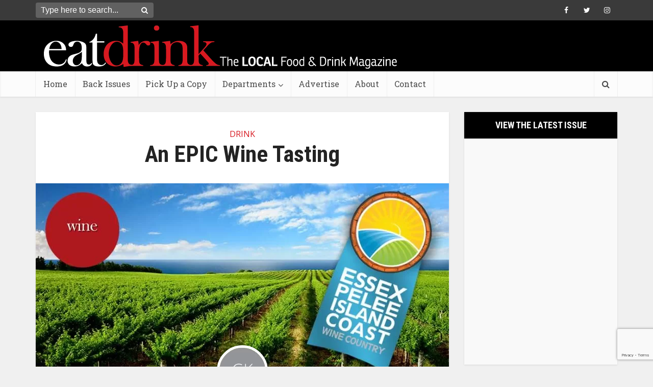

--- FILE ---
content_type: text/html; charset=utf-8
request_url: https://www.google.com/recaptcha/api2/anchor?ar=1&k=6LcIO6EUAAAAAHlpb8qPhqheYZ2nJqosWeG6eno6&co=aHR0cHM6Ly9lYXRkcmluay5jYTo0NDM.&hl=en&v=PoyoqOPhxBO7pBk68S4YbpHZ&size=invisible&anchor-ms=20000&execute-ms=30000&cb=ahrh02gz0iqb
body_size: 48536
content:
<!DOCTYPE HTML><html dir="ltr" lang="en"><head><meta http-equiv="Content-Type" content="text/html; charset=UTF-8">
<meta http-equiv="X-UA-Compatible" content="IE=edge">
<title>reCAPTCHA</title>
<style type="text/css">
/* cyrillic-ext */
@font-face {
  font-family: 'Roboto';
  font-style: normal;
  font-weight: 400;
  font-stretch: 100%;
  src: url(//fonts.gstatic.com/s/roboto/v48/KFO7CnqEu92Fr1ME7kSn66aGLdTylUAMa3GUBHMdazTgWw.woff2) format('woff2');
  unicode-range: U+0460-052F, U+1C80-1C8A, U+20B4, U+2DE0-2DFF, U+A640-A69F, U+FE2E-FE2F;
}
/* cyrillic */
@font-face {
  font-family: 'Roboto';
  font-style: normal;
  font-weight: 400;
  font-stretch: 100%;
  src: url(//fonts.gstatic.com/s/roboto/v48/KFO7CnqEu92Fr1ME7kSn66aGLdTylUAMa3iUBHMdazTgWw.woff2) format('woff2');
  unicode-range: U+0301, U+0400-045F, U+0490-0491, U+04B0-04B1, U+2116;
}
/* greek-ext */
@font-face {
  font-family: 'Roboto';
  font-style: normal;
  font-weight: 400;
  font-stretch: 100%;
  src: url(//fonts.gstatic.com/s/roboto/v48/KFO7CnqEu92Fr1ME7kSn66aGLdTylUAMa3CUBHMdazTgWw.woff2) format('woff2');
  unicode-range: U+1F00-1FFF;
}
/* greek */
@font-face {
  font-family: 'Roboto';
  font-style: normal;
  font-weight: 400;
  font-stretch: 100%;
  src: url(//fonts.gstatic.com/s/roboto/v48/KFO7CnqEu92Fr1ME7kSn66aGLdTylUAMa3-UBHMdazTgWw.woff2) format('woff2');
  unicode-range: U+0370-0377, U+037A-037F, U+0384-038A, U+038C, U+038E-03A1, U+03A3-03FF;
}
/* math */
@font-face {
  font-family: 'Roboto';
  font-style: normal;
  font-weight: 400;
  font-stretch: 100%;
  src: url(//fonts.gstatic.com/s/roboto/v48/KFO7CnqEu92Fr1ME7kSn66aGLdTylUAMawCUBHMdazTgWw.woff2) format('woff2');
  unicode-range: U+0302-0303, U+0305, U+0307-0308, U+0310, U+0312, U+0315, U+031A, U+0326-0327, U+032C, U+032F-0330, U+0332-0333, U+0338, U+033A, U+0346, U+034D, U+0391-03A1, U+03A3-03A9, U+03B1-03C9, U+03D1, U+03D5-03D6, U+03F0-03F1, U+03F4-03F5, U+2016-2017, U+2034-2038, U+203C, U+2040, U+2043, U+2047, U+2050, U+2057, U+205F, U+2070-2071, U+2074-208E, U+2090-209C, U+20D0-20DC, U+20E1, U+20E5-20EF, U+2100-2112, U+2114-2115, U+2117-2121, U+2123-214F, U+2190, U+2192, U+2194-21AE, U+21B0-21E5, U+21F1-21F2, U+21F4-2211, U+2213-2214, U+2216-22FF, U+2308-230B, U+2310, U+2319, U+231C-2321, U+2336-237A, U+237C, U+2395, U+239B-23B7, U+23D0, U+23DC-23E1, U+2474-2475, U+25AF, U+25B3, U+25B7, U+25BD, U+25C1, U+25CA, U+25CC, U+25FB, U+266D-266F, U+27C0-27FF, U+2900-2AFF, U+2B0E-2B11, U+2B30-2B4C, U+2BFE, U+3030, U+FF5B, U+FF5D, U+1D400-1D7FF, U+1EE00-1EEFF;
}
/* symbols */
@font-face {
  font-family: 'Roboto';
  font-style: normal;
  font-weight: 400;
  font-stretch: 100%;
  src: url(//fonts.gstatic.com/s/roboto/v48/KFO7CnqEu92Fr1ME7kSn66aGLdTylUAMaxKUBHMdazTgWw.woff2) format('woff2');
  unicode-range: U+0001-000C, U+000E-001F, U+007F-009F, U+20DD-20E0, U+20E2-20E4, U+2150-218F, U+2190, U+2192, U+2194-2199, U+21AF, U+21E6-21F0, U+21F3, U+2218-2219, U+2299, U+22C4-22C6, U+2300-243F, U+2440-244A, U+2460-24FF, U+25A0-27BF, U+2800-28FF, U+2921-2922, U+2981, U+29BF, U+29EB, U+2B00-2BFF, U+4DC0-4DFF, U+FFF9-FFFB, U+10140-1018E, U+10190-1019C, U+101A0, U+101D0-101FD, U+102E0-102FB, U+10E60-10E7E, U+1D2C0-1D2D3, U+1D2E0-1D37F, U+1F000-1F0FF, U+1F100-1F1AD, U+1F1E6-1F1FF, U+1F30D-1F30F, U+1F315, U+1F31C, U+1F31E, U+1F320-1F32C, U+1F336, U+1F378, U+1F37D, U+1F382, U+1F393-1F39F, U+1F3A7-1F3A8, U+1F3AC-1F3AF, U+1F3C2, U+1F3C4-1F3C6, U+1F3CA-1F3CE, U+1F3D4-1F3E0, U+1F3ED, U+1F3F1-1F3F3, U+1F3F5-1F3F7, U+1F408, U+1F415, U+1F41F, U+1F426, U+1F43F, U+1F441-1F442, U+1F444, U+1F446-1F449, U+1F44C-1F44E, U+1F453, U+1F46A, U+1F47D, U+1F4A3, U+1F4B0, U+1F4B3, U+1F4B9, U+1F4BB, U+1F4BF, U+1F4C8-1F4CB, U+1F4D6, U+1F4DA, U+1F4DF, U+1F4E3-1F4E6, U+1F4EA-1F4ED, U+1F4F7, U+1F4F9-1F4FB, U+1F4FD-1F4FE, U+1F503, U+1F507-1F50B, U+1F50D, U+1F512-1F513, U+1F53E-1F54A, U+1F54F-1F5FA, U+1F610, U+1F650-1F67F, U+1F687, U+1F68D, U+1F691, U+1F694, U+1F698, U+1F6AD, U+1F6B2, U+1F6B9-1F6BA, U+1F6BC, U+1F6C6-1F6CF, U+1F6D3-1F6D7, U+1F6E0-1F6EA, U+1F6F0-1F6F3, U+1F6F7-1F6FC, U+1F700-1F7FF, U+1F800-1F80B, U+1F810-1F847, U+1F850-1F859, U+1F860-1F887, U+1F890-1F8AD, U+1F8B0-1F8BB, U+1F8C0-1F8C1, U+1F900-1F90B, U+1F93B, U+1F946, U+1F984, U+1F996, U+1F9E9, U+1FA00-1FA6F, U+1FA70-1FA7C, U+1FA80-1FA89, U+1FA8F-1FAC6, U+1FACE-1FADC, U+1FADF-1FAE9, U+1FAF0-1FAF8, U+1FB00-1FBFF;
}
/* vietnamese */
@font-face {
  font-family: 'Roboto';
  font-style: normal;
  font-weight: 400;
  font-stretch: 100%;
  src: url(//fonts.gstatic.com/s/roboto/v48/KFO7CnqEu92Fr1ME7kSn66aGLdTylUAMa3OUBHMdazTgWw.woff2) format('woff2');
  unicode-range: U+0102-0103, U+0110-0111, U+0128-0129, U+0168-0169, U+01A0-01A1, U+01AF-01B0, U+0300-0301, U+0303-0304, U+0308-0309, U+0323, U+0329, U+1EA0-1EF9, U+20AB;
}
/* latin-ext */
@font-face {
  font-family: 'Roboto';
  font-style: normal;
  font-weight: 400;
  font-stretch: 100%;
  src: url(//fonts.gstatic.com/s/roboto/v48/KFO7CnqEu92Fr1ME7kSn66aGLdTylUAMa3KUBHMdazTgWw.woff2) format('woff2');
  unicode-range: U+0100-02BA, U+02BD-02C5, U+02C7-02CC, U+02CE-02D7, U+02DD-02FF, U+0304, U+0308, U+0329, U+1D00-1DBF, U+1E00-1E9F, U+1EF2-1EFF, U+2020, U+20A0-20AB, U+20AD-20C0, U+2113, U+2C60-2C7F, U+A720-A7FF;
}
/* latin */
@font-face {
  font-family: 'Roboto';
  font-style: normal;
  font-weight: 400;
  font-stretch: 100%;
  src: url(//fonts.gstatic.com/s/roboto/v48/KFO7CnqEu92Fr1ME7kSn66aGLdTylUAMa3yUBHMdazQ.woff2) format('woff2');
  unicode-range: U+0000-00FF, U+0131, U+0152-0153, U+02BB-02BC, U+02C6, U+02DA, U+02DC, U+0304, U+0308, U+0329, U+2000-206F, U+20AC, U+2122, U+2191, U+2193, U+2212, U+2215, U+FEFF, U+FFFD;
}
/* cyrillic-ext */
@font-face {
  font-family: 'Roboto';
  font-style: normal;
  font-weight: 500;
  font-stretch: 100%;
  src: url(//fonts.gstatic.com/s/roboto/v48/KFO7CnqEu92Fr1ME7kSn66aGLdTylUAMa3GUBHMdazTgWw.woff2) format('woff2');
  unicode-range: U+0460-052F, U+1C80-1C8A, U+20B4, U+2DE0-2DFF, U+A640-A69F, U+FE2E-FE2F;
}
/* cyrillic */
@font-face {
  font-family: 'Roboto';
  font-style: normal;
  font-weight: 500;
  font-stretch: 100%;
  src: url(//fonts.gstatic.com/s/roboto/v48/KFO7CnqEu92Fr1ME7kSn66aGLdTylUAMa3iUBHMdazTgWw.woff2) format('woff2');
  unicode-range: U+0301, U+0400-045F, U+0490-0491, U+04B0-04B1, U+2116;
}
/* greek-ext */
@font-face {
  font-family: 'Roboto';
  font-style: normal;
  font-weight: 500;
  font-stretch: 100%;
  src: url(//fonts.gstatic.com/s/roboto/v48/KFO7CnqEu92Fr1ME7kSn66aGLdTylUAMa3CUBHMdazTgWw.woff2) format('woff2');
  unicode-range: U+1F00-1FFF;
}
/* greek */
@font-face {
  font-family: 'Roboto';
  font-style: normal;
  font-weight: 500;
  font-stretch: 100%;
  src: url(//fonts.gstatic.com/s/roboto/v48/KFO7CnqEu92Fr1ME7kSn66aGLdTylUAMa3-UBHMdazTgWw.woff2) format('woff2');
  unicode-range: U+0370-0377, U+037A-037F, U+0384-038A, U+038C, U+038E-03A1, U+03A3-03FF;
}
/* math */
@font-face {
  font-family: 'Roboto';
  font-style: normal;
  font-weight: 500;
  font-stretch: 100%;
  src: url(//fonts.gstatic.com/s/roboto/v48/KFO7CnqEu92Fr1ME7kSn66aGLdTylUAMawCUBHMdazTgWw.woff2) format('woff2');
  unicode-range: U+0302-0303, U+0305, U+0307-0308, U+0310, U+0312, U+0315, U+031A, U+0326-0327, U+032C, U+032F-0330, U+0332-0333, U+0338, U+033A, U+0346, U+034D, U+0391-03A1, U+03A3-03A9, U+03B1-03C9, U+03D1, U+03D5-03D6, U+03F0-03F1, U+03F4-03F5, U+2016-2017, U+2034-2038, U+203C, U+2040, U+2043, U+2047, U+2050, U+2057, U+205F, U+2070-2071, U+2074-208E, U+2090-209C, U+20D0-20DC, U+20E1, U+20E5-20EF, U+2100-2112, U+2114-2115, U+2117-2121, U+2123-214F, U+2190, U+2192, U+2194-21AE, U+21B0-21E5, U+21F1-21F2, U+21F4-2211, U+2213-2214, U+2216-22FF, U+2308-230B, U+2310, U+2319, U+231C-2321, U+2336-237A, U+237C, U+2395, U+239B-23B7, U+23D0, U+23DC-23E1, U+2474-2475, U+25AF, U+25B3, U+25B7, U+25BD, U+25C1, U+25CA, U+25CC, U+25FB, U+266D-266F, U+27C0-27FF, U+2900-2AFF, U+2B0E-2B11, U+2B30-2B4C, U+2BFE, U+3030, U+FF5B, U+FF5D, U+1D400-1D7FF, U+1EE00-1EEFF;
}
/* symbols */
@font-face {
  font-family: 'Roboto';
  font-style: normal;
  font-weight: 500;
  font-stretch: 100%;
  src: url(//fonts.gstatic.com/s/roboto/v48/KFO7CnqEu92Fr1ME7kSn66aGLdTylUAMaxKUBHMdazTgWw.woff2) format('woff2');
  unicode-range: U+0001-000C, U+000E-001F, U+007F-009F, U+20DD-20E0, U+20E2-20E4, U+2150-218F, U+2190, U+2192, U+2194-2199, U+21AF, U+21E6-21F0, U+21F3, U+2218-2219, U+2299, U+22C4-22C6, U+2300-243F, U+2440-244A, U+2460-24FF, U+25A0-27BF, U+2800-28FF, U+2921-2922, U+2981, U+29BF, U+29EB, U+2B00-2BFF, U+4DC0-4DFF, U+FFF9-FFFB, U+10140-1018E, U+10190-1019C, U+101A0, U+101D0-101FD, U+102E0-102FB, U+10E60-10E7E, U+1D2C0-1D2D3, U+1D2E0-1D37F, U+1F000-1F0FF, U+1F100-1F1AD, U+1F1E6-1F1FF, U+1F30D-1F30F, U+1F315, U+1F31C, U+1F31E, U+1F320-1F32C, U+1F336, U+1F378, U+1F37D, U+1F382, U+1F393-1F39F, U+1F3A7-1F3A8, U+1F3AC-1F3AF, U+1F3C2, U+1F3C4-1F3C6, U+1F3CA-1F3CE, U+1F3D4-1F3E0, U+1F3ED, U+1F3F1-1F3F3, U+1F3F5-1F3F7, U+1F408, U+1F415, U+1F41F, U+1F426, U+1F43F, U+1F441-1F442, U+1F444, U+1F446-1F449, U+1F44C-1F44E, U+1F453, U+1F46A, U+1F47D, U+1F4A3, U+1F4B0, U+1F4B3, U+1F4B9, U+1F4BB, U+1F4BF, U+1F4C8-1F4CB, U+1F4D6, U+1F4DA, U+1F4DF, U+1F4E3-1F4E6, U+1F4EA-1F4ED, U+1F4F7, U+1F4F9-1F4FB, U+1F4FD-1F4FE, U+1F503, U+1F507-1F50B, U+1F50D, U+1F512-1F513, U+1F53E-1F54A, U+1F54F-1F5FA, U+1F610, U+1F650-1F67F, U+1F687, U+1F68D, U+1F691, U+1F694, U+1F698, U+1F6AD, U+1F6B2, U+1F6B9-1F6BA, U+1F6BC, U+1F6C6-1F6CF, U+1F6D3-1F6D7, U+1F6E0-1F6EA, U+1F6F0-1F6F3, U+1F6F7-1F6FC, U+1F700-1F7FF, U+1F800-1F80B, U+1F810-1F847, U+1F850-1F859, U+1F860-1F887, U+1F890-1F8AD, U+1F8B0-1F8BB, U+1F8C0-1F8C1, U+1F900-1F90B, U+1F93B, U+1F946, U+1F984, U+1F996, U+1F9E9, U+1FA00-1FA6F, U+1FA70-1FA7C, U+1FA80-1FA89, U+1FA8F-1FAC6, U+1FACE-1FADC, U+1FADF-1FAE9, U+1FAF0-1FAF8, U+1FB00-1FBFF;
}
/* vietnamese */
@font-face {
  font-family: 'Roboto';
  font-style: normal;
  font-weight: 500;
  font-stretch: 100%;
  src: url(//fonts.gstatic.com/s/roboto/v48/KFO7CnqEu92Fr1ME7kSn66aGLdTylUAMa3OUBHMdazTgWw.woff2) format('woff2');
  unicode-range: U+0102-0103, U+0110-0111, U+0128-0129, U+0168-0169, U+01A0-01A1, U+01AF-01B0, U+0300-0301, U+0303-0304, U+0308-0309, U+0323, U+0329, U+1EA0-1EF9, U+20AB;
}
/* latin-ext */
@font-face {
  font-family: 'Roboto';
  font-style: normal;
  font-weight: 500;
  font-stretch: 100%;
  src: url(//fonts.gstatic.com/s/roboto/v48/KFO7CnqEu92Fr1ME7kSn66aGLdTylUAMa3KUBHMdazTgWw.woff2) format('woff2');
  unicode-range: U+0100-02BA, U+02BD-02C5, U+02C7-02CC, U+02CE-02D7, U+02DD-02FF, U+0304, U+0308, U+0329, U+1D00-1DBF, U+1E00-1E9F, U+1EF2-1EFF, U+2020, U+20A0-20AB, U+20AD-20C0, U+2113, U+2C60-2C7F, U+A720-A7FF;
}
/* latin */
@font-face {
  font-family: 'Roboto';
  font-style: normal;
  font-weight: 500;
  font-stretch: 100%;
  src: url(//fonts.gstatic.com/s/roboto/v48/KFO7CnqEu92Fr1ME7kSn66aGLdTylUAMa3yUBHMdazQ.woff2) format('woff2');
  unicode-range: U+0000-00FF, U+0131, U+0152-0153, U+02BB-02BC, U+02C6, U+02DA, U+02DC, U+0304, U+0308, U+0329, U+2000-206F, U+20AC, U+2122, U+2191, U+2193, U+2212, U+2215, U+FEFF, U+FFFD;
}
/* cyrillic-ext */
@font-face {
  font-family: 'Roboto';
  font-style: normal;
  font-weight: 900;
  font-stretch: 100%;
  src: url(//fonts.gstatic.com/s/roboto/v48/KFO7CnqEu92Fr1ME7kSn66aGLdTylUAMa3GUBHMdazTgWw.woff2) format('woff2');
  unicode-range: U+0460-052F, U+1C80-1C8A, U+20B4, U+2DE0-2DFF, U+A640-A69F, U+FE2E-FE2F;
}
/* cyrillic */
@font-face {
  font-family: 'Roboto';
  font-style: normal;
  font-weight: 900;
  font-stretch: 100%;
  src: url(//fonts.gstatic.com/s/roboto/v48/KFO7CnqEu92Fr1ME7kSn66aGLdTylUAMa3iUBHMdazTgWw.woff2) format('woff2');
  unicode-range: U+0301, U+0400-045F, U+0490-0491, U+04B0-04B1, U+2116;
}
/* greek-ext */
@font-face {
  font-family: 'Roboto';
  font-style: normal;
  font-weight: 900;
  font-stretch: 100%;
  src: url(//fonts.gstatic.com/s/roboto/v48/KFO7CnqEu92Fr1ME7kSn66aGLdTylUAMa3CUBHMdazTgWw.woff2) format('woff2');
  unicode-range: U+1F00-1FFF;
}
/* greek */
@font-face {
  font-family: 'Roboto';
  font-style: normal;
  font-weight: 900;
  font-stretch: 100%;
  src: url(//fonts.gstatic.com/s/roboto/v48/KFO7CnqEu92Fr1ME7kSn66aGLdTylUAMa3-UBHMdazTgWw.woff2) format('woff2');
  unicode-range: U+0370-0377, U+037A-037F, U+0384-038A, U+038C, U+038E-03A1, U+03A3-03FF;
}
/* math */
@font-face {
  font-family: 'Roboto';
  font-style: normal;
  font-weight: 900;
  font-stretch: 100%;
  src: url(//fonts.gstatic.com/s/roboto/v48/KFO7CnqEu92Fr1ME7kSn66aGLdTylUAMawCUBHMdazTgWw.woff2) format('woff2');
  unicode-range: U+0302-0303, U+0305, U+0307-0308, U+0310, U+0312, U+0315, U+031A, U+0326-0327, U+032C, U+032F-0330, U+0332-0333, U+0338, U+033A, U+0346, U+034D, U+0391-03A1, U+03A3-03A9, U+03B1-03C9, U+03D1, U+03D5-03D6, U+03F0-03F1, U+03F4-03F5, U+2016-2017, U+2034-2038, U+203C, U+2040, U+2043, U+2047, U+2050, U+2057, U+205F, U+2070-2071, U+2074-208E, U+2090-209C, U+20D0-20DC, U+20E1, U+20E5-20EF, U+2100-2112, U+2114-2115, U+2117-2121, U+2123-214F, U+2190, U+2192, U+2194-21AE, U+21B0-21E5, U+21F1-21F2, U+21F4-2211, U+2213-2214, U+2216-22FF, U+2308-230B, U+2310, U+2319, U+231C-2321, U+2336-237A, U+237C, U+2395, U+239B-23B7, U+23D0, U+23DC-23E1, U+2474-2475, U+25AF, U+25B3, U+25B7, U+25BD, U+25C1, U+25CA, U+25CC, U+25FB, U+266D-266F, U+27C0-27FF, U+2900-2AFF, U+2B0E-2B11, U+2B30-2B4C, U+2BFE, U+3030, U+FF5B, U+FF5D, U+1D400-1D7FF, U+1EE00-1EEFF;
}
/* symbols */
@font-face {
  font-family: 'Roboto';
  font-style: normal;
  font-weight: 900;
  font-stretch: 100%;
  src: url(//fonts.gstatic.com/s/roboto/v48/KFO7CnqEu92Fr1ME7kSn66aGLdTylUAMaxKUBHMdazTgWw.woff2) format('woff2');
  unicode-range: U+0001-000C, U+000E-001F, U+007F-009F, U+20DD-20E0, U+20E2-20E4, U+2150-218F, U+2190, U+2192, U+2194-2199, U+21AF, U+21E6-21F0, U+21F3, U+2218-2219, U+2299, U+22C4-22C6, U+2300-243F, U+2440-244A, U+2460-24FF, U+25A0-27BF, U+2800-28FF, U+2921-2922, U+2981, U+29BF, U+29EB, U+2B00-2BFF, U+4DC0-4DFF, U+FFF9-FFFB, U+10140-1018E, U+10190-1019C, U+101A0, U+101D0-101FD, U+102E0-102FB, U+10E60-10E7E, U+1D2C0-1D2D3, U+1D2E0-1D37F, U+1F000-1F0FF, U+1F100-1F1AD, U+1F1E6-1F1FF, U+1F30D-1F30F, U+1F315, U+1F31C, U+1F31E, U+1F320-1F32C, U+1F336, U+1F378, U+1F37D, U+1F382, U+1F393-1F39F, U+1F3A7-1F3A8, U+1F3AC-1F3AF, U+1F3C2, U+1F3C4-1F3C6, U+1F3CA-1F3CE, U+1F3D4-1F3E0, U+1F3ED, U+1F3F1-1F3F3, U+1F3F5-1F3F7, U+1F408, U+1F415, U+1F41F, U+1F426, U+1F43F, U+1F441-1F442, U+1F444, U+1F446-1F449, U+1F44C-1F44E, U+1F453, U+1F46A, U+1F47D, U+1F4A3, U+1F4B0, U+1F4B3, U+1F4B9, U+1F4BB, U+1F4BF, U+1F4C8-1F4CB, U+1F4D6, U+1F4DA, U+1F4DF, U+1F4E3-1F4E6, U+1F4EA-1F4ED, U+1F4F7, U+1F4F9-1F4FB, U+1F4FD-1F4FE, U+1F503, U+1F507-1F50B, U+1F50D, U+1F512-1F513, U+1F53E-1F54A, U+1F54F-1F5FA, U+1F610, U+1F650-1F67F, U+1F687, U+1F68D, U+1F691, U+1F694, U+1F698, U+1F6AD, U+1F6B2, U+1F6B9-1F6BA, U+1F6BC, U+1F6C6-1F6CF, U+1F6D3-1F6D7, U+1F6E0-1F6EA, U+1F6F0-1F6F3, U+1F6F7-1F6FC, U+1F700-1F7FF, U+1F800-1F80B, U+1F810-1F847, U+1F850-1F859, U+1F860-1F887, U+1F890-1F8AD, U+1F8B0-1F8BB, U+1F8C0-1F8C1, U+1F900-1F90B, U+1F93B, U+1F946, U+1F984, U+1F996, U+1F9E9, U+1FA00-1FA6F, U+1FA70-1FA7C, U+1FA80-1FA89, U+1FA8F-1FAC6, U+1FACE-1FADC, U+1FADF-1FAE9, U+1FAF0-1FAF8, U+1FB00-1FBFF;
}
/* vietnamese */
@font-face {
  font-family: 'Roboto';
  font-style: normal;
  font-weight: 900;
  font-stretch: 100%;
  src: url(//fonts.gstatic.com/s/roboto/v48/KFO7CnqEu92Fr1ME7kSn66aGLdTylUAMa3OUBHMdazTgWw.woff2) format('woff2');
  unicode-range: U+0102-0103, U+0110-0111, U+0128-0129, U+0168-0169, U+01A0-01A1, U+01AF-01B0, U+0300-0301, U+0303-0304, U+0308-0309, U+0323, U+0329, U+1EA0-1EF9, U+20AB;
}
/* latin-ext */
@font-face {
  font-family: 'Roboto';
  font-style: normal;
  font-weight: 900;
  font-stretch: 100%;
  src: url(//fonts.gstatic.com/s/roboto/v48/KFO7CnqEu92Fr1ME7kSn66aGLdTylUAMa3KUBHMdazTgWw.woff2) format('woff2');
  unicode-range: U+0100-02BA, U+02BD-02C5, U+02C7-02CC, U+02CE-02D7, U+02DD-02FF, U+0304, U+0308, U+0329, U+1D00-1DBF, U+1E00-1E9F, U+1EF2-1EFF, U+2020, U+20A0-20AB, U+20AD-20C0, U+2113, U+2C60-2C7F, U+A720-A7FF;
}
/* latin */
@font-face {
  font-family: 'Roboto';
  font-style: normal;
  font-weight: 900;
  font-stretch: 100%;
  src: url(//fonts.gstatic.com/s/roboto/v48/KFO7CnqEu92Fr1ME7kSn66aGLdTylUAMa3yUBHMdazQ.woff2) format('woff2');
  unicode-range: U+0000-00FF, U+0131, U+0152-0153, U+02BB-02BC, U+02C6, U+02DA, U+02DC, U+0304, U+0308, U+0329, U+2000-206F, U+20AC, U+2122, U+2191, U+2193, U+2212, U+2215, U+FEFF, U+FFFD;
}

</style>
<link rel="stylesheet" type="text/css" href="https://www.gstatic.com/recaptcha/releases/PoyoqOPhxBO7pBk68S4YbpHZ/styles__ltr.css">
<script nonce="B8sVXhMmi_tyaK6lMiepHQ" type="text/javascript">window['__recaptcha_api'] = 'https://www.google.com/recaptcha/api2/';</script>
<script type="text/javascript" src="https://www.gstatic.com/recaptcha/releases/PoyoqOPhxBO7pBk68S4YbpHZ/recaptcha__en.js" nonce="B8sVXhMmi_tyaK6lMiepHQ">
      
    </script></head>
<body><div id="rc-anchor-alert" class="rc-anchor-alert"></div>
<input type="hidden" id="recaptcha-token" value="[base64]">
<script type="text/javascript" nonce="B8sVXhMmi_tyaK6lMiepHQ">
      recaptcha.anchor.Main.init("[\x22ainput\x22,[\x22bgdata\x22,\x22\x22,\[base64]/[base64]/[base64]/[base64]/[base64]/UltsKytdPUU6KEU8MjA0OD9SW2wrK109RT4+NnwxOTI6KChFJjY0NTEyKT09NTUyOTYmJk0rMTxjLmxlbmd0aCYmKGMuY2hhckNvZGVBdChNKzEpJjY0NTEyKT09NTYzMjA/[base64]/[base64]/[base64]/[base64]/[base64]/[base64]/[base64]\x22,\[base64]\x22,\x22WksUZRpRw6o0fjHDqn4Fw5jDhcKCakgxYsKKB8K+GixVwrTCqXFRVBleH8KVwrnDizo0wqJzw6p7FHTDokjCvcKlIMK+wpTDosOzwofDlcOlJgHCusKRTSrCjcOiwoNcwoTDqsKtwoJwbsO9wp1AwpMAwp3DnHcnw7JmZMO/wpgFM8Orw6DCocO4w6IpwqjDqsOZQMKUw6dswr3CtRUDPcOVw7YMw73CpkrCp3nDpQkSwqtfUEzCinrDmhYOwrLDvcOfdgpNw4paJmDCs8Oxw4rCog/DuDfDnQnCrsOlwp91w6Acw5/ClGjCqcK/aMKDw5EdZm1Aw60vwqBedm5LbcKKw65CwqzDhAUnwpDCmnDChVzCqX97woXCg8KQw6nCpj0swpRsw4NFCsONwofCjcOCwpTCtMKIbE0hwq3CosK4QB3DksOvw7Idw77DqMKkw59WfmrDhsKRMwXCpsKQwr5LZwhfw5lYIMO3w6/CvcOMD1IYwooBW8OTwqN9PAxew7ZaQ1PDosKDTxHDllAAbcObwpfCksOjw43DnsOTw718w6nDpcKowpx2w4HDocOjwqbCq8OxViw5w5jCgMOaw5vDmSwiABlgw7bDk8OKFEzDkGHDsMOJS2fCrcOkcsKGwqvDgsOBw5/CksKYwrljw4MowqlAw4zDs0PCiWDDpl7DrcKZw63DmTB1wpVDd8KzAcK4BcO6wqTCicK5ecKEwoVrO0p6OcKzE8Ocw6wLwoBrY8K1wpwVbCVsw6prVsKiwp0uw5XDpkF/bBDDgcOxwqHCm8OsGz7CicOCwos7wrclw7pQM8OCc2dWHsOeZcKmP8OEIy/[base64]/DnxBRw4/DvH5mw77CtsKywovDo8Ogwr3CiULDlCZVw5HCjQHCscKOJkg9w73DsMKbA2jCqcKJw6cYF0rDg2rCoMKxwqfCvw8vwpXCjgLCqsOIw5AUwpAqw6HDjh0ICMK7w7jDt0w9G8OKe8KxKSvDrsKyRjrCtcKDw6MSwpcQMy/CvsO/wqMGc8O/wq4ST8OTRcOJMsO2LSdcw48Vwrp+w4XDh1/DjQ/[base64]/CpDvDpsKhOCNDLSPDl8O/VgHCqMKIwpEWw6XCqEEiwo16w4rCgwzDrcKnw73CksOEWsOyM8ObHMOqXsKww61vZMOJw57Ds2Vte8OXMsKufMOGHcOeRzzCksKOwokSDzPCpxjDucO3wpDCiycFwohQwofDuhzCuHR7wpLDmcK8w5/Dsnpcw5RvGsKKAcOVw4ZUC8OOLGUqw73CuijCi8Kpwog8CMKIBhM5wox3wrFcMwrDiBsow4wVw6Fhw6zCim7CiH9cw6fDmVsgA27Clmp4wpzCsH7DkkXDmMKHbUQnw67CoC7DggvDkcO7w7/[base64]/[base64]/CrcO2wpM9w7PDgknDrQHDomk2w4PDhMKGw7zDqsKSw4LCtgY0w4MJYMKgLGLClyjDhGEhwrgGDVc4MsKSwrlHJFU2XFLChSvCucKMPMK3R2bCgR49w71Vw4LCpWN1woAeXxHCrcKIwo1dw5/CmcOISHY3worDpMKsw6B+A8Ocw4xyw7XDisO2wrAfw7Raw7jChMO5Ti3DpzbCjMOKRGxRwplkCGTDnsKlBcKfw6VDw7dSw6fDvMK9w5tmwrjCjcO6w4XCt052VwPCq8KEwpXDgW5Yw7RcwpXCtH1VwpvCsXDDpMKRw5NRw7jDnMOVwpA9VcO/B8OWwq7DqMKfwrpDbVIMwpJGw6/[base64]/w5rCtMKqwq9HacKwT8Oow41nw4DCnsKwMELDsxMQw4xNCHZJw4zDvQzCj8KSRXJowqcANQbDicKow7/CoMKxwoTDhMK4wqrDr3Uaw6PCgC7CpcKCwpVFcQPDosOUwq7Dv8Klwr5OwprDqhB3W2bDiErDvlAlZGTDiQw6wqXCmCILA8OlL2BpY8KZw4PDqsKcw7TDpGNoXcKmG8KoYMOCw6MOdsKYAsKlw7nDjFzCo8KPwrpYwqrDtjcVWVLCscO9wr9/MGkpw7dvw5MCFMOKw53Cn2Mhw50bPlHDmcKYw7Bpw7/DusKGe8KNbgRnFgFQU8OOwoHCr8K+b1p/w609wozDtsOKw7szw67Csg0ww5DCkRnCpknDs8KIwr0EwqPCucOGwqpCw6fCicODw5DDt8OuUsO5C0XDq2wJwozCmcKSwqE5wr7Dm8OLw7E6OhzDh8Otw58rwpd4w47CkFVNw4Ewwo/[base64]/DqhPCnVHDlMOwF8Kfw5sRchFIwqg9El80w77CkcKOw7TDlMKCwoLDpcKvwqR1RsO7wpjCq8Ozw5ZiVhPDqCUtMk5mw5kMw5oawpzDtwrDk103KC/DusOBUHfCjRvDpcKtGATClMKcw63ChsKnP15zIn1qBcKbw5UUNR3CnWVcw4nDg0x7w4QpwpbDiMOWPMOewovDtMO2BEnCoMOPP8K8woNjwqbDlcKCL13DpkJBw6TDlw5eFsKJUxpPw7bDjcOnw4nDpMKoDG/[base64]/Dq2gtR8KtW8OXw4cfw7wcEnREw4xHw5sXEMK1GcKWw5RwT8O9wpjCv8KdHCFmw4xTw7XDsBVxw5zDm8KJF2zDmMK+wp1jNcK3LcOkwpTDh8OtXcOQaQoKw4kQL8KQZcKawo7ChiE4wrAwOTAaw7/Cs8K4LMOjwqwZw5nDqcKswqzCij1WMcKKH8O5AkDCvQbCjsOJw73Dq8O/wo/Ci8OuDiEfwpE9Yjt2T8OpYj/DhcO1TsK2EsKGw7/CiFrDiAd2wrpAw4BewoDDlX1ePsObwq/DlntJwqNfGsOkw6vCrMOcwrUKMsO8Kl1Lwo/[base64]/w7c7wpBEEcOwwpJmOhnCgAg7w6nDgCLChMKswq5wPgbDvwZbwrR/wowfJMOsT8OjwrUFw7lQw6tfwoNMZnzDpSvChDnCuFB/[base64]/[base64]/Dh311wqVUYsOOOCZicCAewpHCuMOcPTbDssOOw6jCj8O6AHZmaCTDqcOcYMO9UzgiKhpCwoXCqDVuw4zDisOEHAQYw6XCsMOpwoxWw5YLw6/CrV50w6AgBwd+w6zDtcKBwq7Crn3DvidBcMKbeMOhwovDscOMw7wjL2h/e1wASsOCQsK1McOTDEXCi8KMOsOmK8KfwqvDrC3CmAwfblkiw77DhcOKGSjCpsKhCGLCmcK7CS3CigrDg1/DmwPDuMKKw406w4DDl3c6e0PDsMKfZ8KPw68TfGPDksOnH2Yyw5wBGTJHJEM+worDocOIwqYgwp3Cl8O8QsO2WcKedTXDicK2f8ObEcOFwo1mQATDtsO9XsOXf8K9wpJkb2pGwr/[base64]/DqMOYw7U/[base64]/[base64]/ChAHCv0XDv8KOLhbDgsKPL8OcacO4MXlqw7TCk27DhB0Jwp/Cv8OCwqRAO8KhICB5I8KCw5UUwrXClcO/JMKlRyVAwqfDi0PDsWk3NxnDt8OGwo1Ew4VcwrfCp0HCj8OlR8Ouwo4nEMObJcKzw7LDmVYhAsOxZm7Cii/DoxUkYsO9wrXCr3ktLsODwrJPKMO/dBfCusKgI8KnVcO8SCnDvcOcBcOPRmYOdzfDr8KaJMOFwohNAjVxw4c+BcK/w4vDi8K1BcKLwqgANG/[base64]/[base64]/[base64]/[base64]/w6APF208w4HDmcKpw7nDqcKdR0/[base64]/[base64]/DmcK/FMKOKys9JQwgdCDDg8OcOEQJKcKFcFbCgMKMw6HDjkhNw6PDk8OWRClEwpwSK8OWUcKDWinCmcKKw704TxzCmsOPDcK6wo41wqvDlz/CgzHDrg1pw5MVwo/DlMOSwrZJC0nDpcKfwrnCvBoow6LDqcKWXsKjwoPDlDrDtMOKwqjCo8K1wo7DhcO8wp/DqVPCj8O6w4NzOw9DwpDDpMO6w4bCjVYwKzzDuEhoHsOiHcOaw63Cj8KdwpRWwqtpIMOabA3CpSvDrFbCoMKMPcOzw7RgLcOhe8OhwqfCucOcM8OkfsKCw5jCiX8wAsKUbCHCuF/DlEvDmkd3w74HHnLDncKEworDr8KZOMKIIsK2XsOWeMKFACJCw6ZHBFQ3wrrDvcOHF3/DhcKcJMOTwooQwpcnecO9wpbDpsOkFcOFO33Dt8OKBlJvSUjDvE4sw6lFwqHCs8K7PcKbUMKJw45dwqxPWWNkM1HDgsOOwpvDqMO/XEBEDMOoGCcHw7F6Bm5HMsOhecOjHCfCkzjCtg9nwpbCuWjDgBnCs39Ww5RQYSgXDsKmcMKrNTJfHThaQsOnwp/Dvw7DpMO2w6bDrmnDrcKUwpAhAXbCh8KfAMKtbkZXw5lgwqfCvcKcw4rChsKxw7NeaMOlwqBnZ8OCYnltXjPCoVfCk2fDjMKdwobDtsK3woPDkVxIEMOpGgHDv8Kpw6RUFGjDnlPDrlzDvMK0wqnDqsOxw7hOOlXCtCrCpUd/F8KnwqXCt3HCp2PClHhrH8Oew6ouMgZWMcKvwqkzw6bCs8OrwoFxwqTDl3k2wrnDvR3CvcK2w6tnY1jCuyLDn3jDoTXDq8OkwphKwrnCjk9GDcK0TzjDjhd1IAXCrjXDuMOkw77CncOUwp/DoFbCs3sWQsOmwqLDlMKrXMKdwqBcwqbCv8OGwotTwrBJw5lwNMOXwolnTMOdwpc+w5NCT8KJw5Q0w5nDigwCwoXDtcKEW03CmwJkOyDClsOLWcOzw5zDrsKbwpNJWSzDqcOXw5/DiMKTesKhHATCtHMWw7piw4nCkcOPwoXCvsOWBcK6w6dSwpsnwpXCgMOzR0djaF9cwpRewpsbwrPChcKuw5bDgy7DrXHDscK9FhvCm8KibsOnWMKYa8KWanjDvcOtwqoVworCg3NDBj3Ch8Kiw6ApdcKzYk3CtTDDglMRwoVRYi9LwrQaR8OqB3nCrC/CqMOnwrNdwp4hw5zCjy7DtsKywpExwq0WwoRXwqkoZnrCmMK9wqwnGMKxbcOJwqt6ByhYOhQDKsKew5MBw5rDhXoQwr/DjmoyUMKeD8KGXsKAfMKzw4MWPcO6w54Twq/DkCpjwoAOFsK6wqgaOx90wqY8M27DpDVewrx1dsOSw7DDscKwJUdgwohlTDXCjBXDkcKywoU6wph4w5/DunTDiMOKw4vDj8ODJDsKw7bCpU/[base64]/DvnEAEcOJw5LCnMKrdcKkw6rClsKKQXsse8KFGMOcw7TCpi/DqcOyU2vCmsK5TR3DqMKYQRIww4ddwoMLw4XCogrDh8Kjw6IYV8OYSMOAMMKJScOTccKHbsK3GMOvwo4Sw5Fiw4YZwqNdVMKzUkDDtMK6SSskZTwqHsOva8KvOcKBwrVQEErCnC/CkRnDhcK/w4J+fEzDq8KmwrnCvcOCwqTCs8OMw7JeX8KCJk4IwpDCsMK2Rg/CkkBldMKgfWjDtsKiwrVlEsK+wpJnw5vDkcOaFgs1w6PCv8KmGk82w5HClynDi1bCsMOGCcOpJHcTw5rDrT/DoCXDsDlhw7ZxKcOWwq3ChTR4wqlLwoMhR8OpwrR1GmDDgjXDisK0wroIKsK1w69vw7ZAwolCw69YwpEAw4/Cn8K5D0bCs1Z8w68rwr/DjwLDmGxEwqBMwqg/wqwMwoDDpDQ4dMK2RMOUw6TCp8Oqw7BkwqfDoMOYwq3DlVESwpEww4rDlibCvlHDjGXCqHDClsOVw7bDgMOKG3JfwqkIwq/[base64]/DtX7ClMK6HUgCb8OYw7TDnjhvHTLDh8O8PMKbwr7Dvm7CoMK2F8OaWz9TV8KJCsKjahgaeMO+FMKMwrfCusKKwqjDoypEwrkEw6nDpsKOBMKBW8OZI8OMJcK5JMKPw5bCoHrDk3TCt1VCOMORw4nChcK8w7nDvcKmJsKewr/Dk2lmGxLCnHrDnSdRXsORw4DCrALDkVQKCsOTwplpwpFofB/Ds2UJSMOGwrPDm8OOw5hYV8KeAcKqw5xbwoIHwoHDusKawqsvaWDCmsO/wrIgwpxBNcOAXMKRw7fDvwMLZsOCIcKOw7DDncOTZHFuw5HDoQXDpiHCn1M5HE1/SEXDksO6BFYgworCq1jCn03CnsKDwq7DocKCSDfCtCvClC5hUSrCglLChRPClMOoCk/[base64]/DmxvDmMOjw61ZwqtrZsOGEMK9wr4Bw60fwrfDhgjCusK6ajxIwrHDsRTCi0LClF7DunDDkhHCs8OPwoB1UsKQeFBKL8KOfsKQMm5COCrCgTbDtMO8worCtQpywp4tDVAkw5Ewwp5lwrrDgEzCr1FZw7Erb0vDisK0w6nCn8OENnRHTcKzA18KwoRxT8K/[base64]/UB8Kw7NCcMORwoYIZcKCwp9uw4HDo3kEQcKmMlBMJ8OYbnLDlmvChcOKNQfDgjJ5wpRuD289w6PDrlLCgUpkTEggw5XCjDMdwpghwrx7w687O8Kkw5DCsifDrsO/woLDisOpwo9bJsOlwpwAw4UDwo0rRsOcPsOSw6LDgsKzw6rDnV/CrsOjw77DgsK8w6EBd2gLw6vCvEvDiMKkc0Zhe8OZEA8Ow4LDhsO1w77DvBFUwoIWw6x2wpTDiMKwAB90w4HDlcKufMOjw4tMBDXCuMOyFAE1w5RQeMOrwqPDqTPCoGHCu8OgQm/DkMO0wrTDssO0OTHCl8OKwoBbfR3CgMOlwqdKwrHCpmxQTlLDpCrCgcO1dD3CicKKDn57PMOVdcK2eMOJw5QOwq/Cqgx4e8KuM8OqXMKfRMOscwDChnPDvGPDs8KGBMOEGcKmwqB5f8KMbsOEwpMgwocIIFQXPMOCVz7CjsKxwrvDp8K1w7/CtMO3ZsKJbcONLcO5OcOIw5BswpzCjC7Cs2Z5QXrCrsKQPXDDpypZU2HDjDEWwogSVcKMX1HCvwg1wqMRwoDCkTPDh8Kww51Ww7p+w54uczzDrMKVwpt9WB4Bwp3CrjTChsK/LsO0d8ODwrfCpitXByVccj/CqFnDnyfDrXnDu1M0Z1Y/d8OZDjzCmWXCkmzDsMKww7jDqsO5M8KEwr8OY8OdNsOCwovCqE3CoSlsZ8KuwoAcAltPb2AQJcOlQjHDmsOQw5g6woZMwrpaPgLDoz7CqcONw43CrUQ6wpLCj1BVwpzDlAfCjR99AiXDmMKew47CqMKxwrpgw53DvD/CsMOuw5vCmWDCshvCh8OMCxIwOsOkwr4Cwr3DhWsVw4pMwp09OMKbw7JuVHvCo8OPw7BvwpI4XcOtKcOpwpcSwrEww7F4w5XDjVXDicOWEmnDhGMLw5/[base64]/DicKjPMKIwrfDs3xQbMKfwqdefcOeISrDmishMkBVBlPCqcKYw6vDn8OZw4nDhsOBesKKbGsbw6PCvmhKwp8SRsK/YmvCv8KdwrnCvsOxw7jDmcO1NcK/IcO1w6vCmjHCgcKHw7RPfElgwp3Di8ORc8OTM8K5HsK2wpQCE1kDYgBZaEvDvQHDo1bCpsKYw63ClkjDh8OwZMKnZMOVFG0Ew7A4WlBBwqg6wrXCgcOawqh2b37DhsO9wrPCsGLDsMOnwoYSZcOiwq81AsOlTR/[base64]/Dn8KheMOSCQcCw59rDkzCrcKdG8OFw7Unwolcw7cGwpLDu8KUwozDkGMOEVvDisOzw7LDg8OfwqbDjAQ6wpZbw7HDj2TCpcO9c8KnwpHDo8OEWMOWf1IfKcOpwrjDvgzClcODZ8Kqw7VmwogzwpLCv8Osw7/DsFrCn8O4FsKSwrbDmcOVMcOCw640w5NLw45sE8O3wqJAwoRidVnCrV/Do8OyeMO7w6PDhHfClAlZT1TDoMOBw7XDocObw7TCn8OTwoPDtzXCm0MwwrFNw5HDs8Kqw6PCpcOXwovCiQvDsMOoAWtNXgZfw7DDvB/DnsKQcsOQQMOLw43ClMOlOsK+w53Dn3TClcOdScOIGQ/DonlDwr9twrV1VMOgwqzCgU88wqkMSilkw4PDiWTDs8OPB8OPw7rDsDcITyPDnSBqXEnDvn9nw7o+Q8OSwqxPQsOOwpQJwpMaGMKcI8KBw7zCvMKvwp4SLFfDlF3Cs0khXnoRwpkRwqzCg8KBw7w/TcO/w5HCriHCmTPDlHXCmsKtwotsw4nCmcOkMMOJNMKyw7QWw70mDEXCs8O/w6TCqMOQDlnDp8Kkw6rDkzYIwrMUw7s5w790D3Bqw57Di8KWCBthw5lOLzVcB8OTZsOowokrdW3CvMOUemLCtDw5NcKhIWvCkMO7LMKzDGB7QErCrMK2T2Viw5XCvAzDiMOKIwXCv8K8Dnc3w5ZcwpE5wqoEw4E3ZcOINwXDtcOHO8KGCXJfwo3DsyrClMO/w7MFw48ZXsOfw6tJw65ww7nDs8OKwqJpIHV8wqrDvsKbcMOIelfCmWxBwrTCpMO3w6UjMl18w5/[base64]/w7ARB8OaXMKSw5DCtA7DnlPDtXDDjcKcWcO2d8KhHcKxLMOgw7RMw5vCicK2w6nDp8O4wo7Ds8O1YjUqw7pbTMO+RB3ChcKpb3HDlmV5eMKGG8KAVsO+w4Q/w6hVw5hSw5gwGxkqKjXCklNOwoXCocKKSjLCkSzDh8OFwo5Ow5/DgVrDm8O4TsKrMDVUBsOtRMO2ODPDsznDmHwXOMKlw5bDjcOTwpzCjTDCq8OiwovDoBvCvyhvwqMZw6Q3w75sw7jDj8O7w5PDncOow44kWBJzIGbCmsKxwo8Pf8KYbHoIw70ww4TDssK0woYXw5VbwrHCtcO/w5vCmcOWw4o4FA/DnUnCqj8sw5IZw4BEw5fDimRtwrIbScK6DsOVwoTCqBtzRMKPFsOQwrJTw69Uw7wqw4bDpHAmwq0rGjRGDsOEd8KBwqHDtToOXsODOG0LdWt7KTMDw6fCjMK3w799w6lrbm4zT8KOwrBOw7E5w5/CnAthwq/[base64]/DizbClMK0wrvDocKVa8OEwoZJwoDDqMORwptWw77CiMK+acOdw44hWcO/TQN6w6LCk8KCwqEuCWDDpUfCoQkWZX1Fw4/Ch8K/wo7Cs8KwdsK3w7DDvHUSN8KPwrZiwqHCoMK6KR/CvcKBw5HChTcMw6fCt2NKwq0DIcK5w5YrLsO7bsK1ccOZGMOgw6LDrTfDosOrekI7EHzDiMOgYsKPMHsbZTA9w5YWwoJhd8Olw6M3bVFXPcOKZ8O4w4PDvw3CvsOPwr3CqSfDlzDCoMKzPsOtwqYJdMOdRsOrN03Du8OSwoLDjVt3wpvDl8K/fzTDm8KowqjChlTDlcKENDYqwpZ9e8ORwpcqwozDnxXDpDA4U8OxwoE/E8KmZFTChCFOw4/ChcOCO8OJwo/Cn1fDoMO1GWnCrC/[base64]/WsK0D8OOw6YKw7pAw5gqRUzCg2LChQTClMOfS2NMEwHCmFsqw7MOcwTCh8KZQQAAGcKow6Bzw5nCvm3Dk8Knw4Fbw5PCk8OzwrlELcOmwolsw4jDlsO+bm7CtjXClMOAwpN/SiXCrsOPHirDscOpT8K/[base64]/DMO+w4/CiMKhNS5sw4HDrQTDjWvDv8OTwo7CqUYYw4UgOiLCkGHDicKpwohSBhcMeDbDhF/CmyXCiMObaMK0wqDCrh4nw5rCq8KbS8K0N8O/wpBcOMO5AmspGcOwwrkaAw9nVMO/w7haPWFVwrnDlm8cw6LDlsKxDMOzaSXDuzgTcXrDhD8DZsOzXsKWMcOGw6nDkMKACxl+QMKJVCzDhsK5wrJhf0g8YsOxMQ15w6vCtsKdfcKmDcKtw4PCrcOBHcK/b8K+w4DCrsORwrVrw73CiVcKZQZ/VsKIQcKxSV3DjMOvw59aBR0kw5nCisOke8KZBlfCn8OPRXx2wr8jWcKAD8KJwroNw4k+EcOhwrhvwrUTwozDssOOBBkpAsODYxTCh3/[base64]/DhsOww7Yhw5LDqmHDtHQ3FhJdw40AwojClXPCoSnCn3tWMUE/ecO8NcOTwpDCpx/[base64]/Dr8KGw7NPASE2wr7Ck8K5wrbCtDl0elYTK0/Cn8KpwonCiMOHwoAEw5IGwpnCv8OPw40LWh7CszjDvmpzDAjDo8K1YcKaHWAqw7TChGNhUgzCksKdwrkyOMOrLyQvOmBowpxiwoPCvcKRw4HDkjIxw5zCtMOsw4zCmyIJeyVbwp/Dl3JDwpInTMKgAsKyAg9/w6PCncOlegIwfF3CgcKDdFHCscOsTx9QaCsMw5MDJHfDq8Owf8Kjwqokwr7Du8OCOm7CrkcgKRxQJMO5w4/DkUHCg8Oiw4I5cFRvwptLJcKRdcOCwrphR0s3UcKCw64HQ3A4GQ/DoBHDm8OyOcKKw7YYw7h6acOcw4ITC8OmwoInNDXDk8O7esOiw5jDqMOswo3CjxPDmsOSw5N1I8O9TMOMQCbCgSjCvMOFNQrDq8KuOMKyMW7DisOKBEgow4/DssOOIsKYHnHCoC3DvMOpwpbDlGVLeVQPw60bwrogw5PDoEPDmcOAw6zDmSAiXC0Zw4pZAE0LJCvCkcOVKcK/OktvQxXDjcKEI0bDvMKQK33DqsOBPsO8wo4vwp0hYA/ChMKiwqXCpsKKw4nDpcO7wqjCuMKGwoXCvMOqacOKcErDgzHCj8OeRMK/wqspS3RUByXCpxdjQD7Ci2gLwrYLSV0IDsKfw4HCvcOcworDvjXDs1LCgmtedMOKecK2wqpSOlLCsl1AwpkqwoPCrWRYwqXCiQvDtHIeGGzDlC3CgTQgwoUpa8OpbsKEHUPCv8Oswo/CnMOfwoXCi8OCWsKXQsOBw55rwp/DhsOFwpcFwrLDv8KMKXrCsjQBwqTDuTXCnFfCosKrwrsUworCsnHCmh5NE8OswqrCkMO+TV3DjcO/wpM4w67CpAXDnsOEdMO7worDnMKCwpVyL8KVPcKLw6HDrCTDtcKhwqXCqBPDhm03IsO+bcKaScKdw407wrbCox8zDsOLw4DCqk8TJMOOwonDrcOoJcKewp/[base64]/DtmIMwoU3GsOxwofCmxfCnsOjw6YTw4nCosKpeEHCnsKpw6zDr3QmCW3CjcOvwqQkO2JGNcOBw4zCicOuFX8owoHDq8Onw7/ClcKWwoQxW8O/TcOYw6Y/w7rDjmN3bgRhHMOkXWfCusOVdV1Dw6PCi8OYw7x7DSTCgS3CqcO6PcOFSQXCnjpbw5wuKCLCk8OuB8OOGx1fO8K/HnMOwpw6w5/DgcOAZzjDunxHw4rCscOWwocWw6rDg8O2w6PCrGDDvwwUwrHDusOew58SIWI4w5oxw45nw47Cv3dCRG7CtDvDmxx+OUYbcMO2Y0kQwoBmUyN7Bw/CiEUpwrHDrMKCw6YIBA3Dn28FwqUUw7LCmg9PQcK8RTkiwrVXFcObw6wQw5HCpEQlwqbDocOEOTjDlybDumxAwqURKcOZw643wqLCj8Ozw6HCgBhIYcKCccO1OyHCujfCocK4w7llHsOOw4MNFsOHw6dfw7tSP8KLL13DvXPDqsK8DiY2w7wQEXPCkxNxw5/Ci8OIEsONRMO2J8OZw5XCn8O9w4J+w5csHATDoHolV0sWwqZ7aMKhwp0ow7zDpTciCsOcFyRHXMO/wozDjSBOwqNMIkzDswTCthXCokLDr8KLMsKdwo06NRhIw5B2w5R4woMhambCv8KbYhDDjHpoEsKOw63CszcGU33DqA7Cu8KgwpB7wpRfJxlHXcK4w4Z4wr8wwp5STQNGVcOvw6AUw4/DqsO7B8OvUF1RdcO2AjNiTzDDjMObKsOuG8OLdcKsw6PDkcOww4QYw7IBw63Cj2ZvfV1gwrbDusK8wqpiw5YBdHAGw7/[base64]/DqnfDm8KpwrNKF0ltw7vCoC11fsOob8KBIcO1J2MRL8KrF2tUwqd2wqJCVMOEw6fCt8KeYcOdw5XDumhaEU3Cg1jDu8K7KGnDgsOARCVzPMOgwqsCPWDDsm3CoiXDs8OZUVjChMOLw7ouKjtAPQPCv1/CpMOVDW5Rw5xvfSHDhcKHw5ttw4Y6esKOw7gHwpHCgsOZw4UQK012TzbDgsKrThvCsMK2wqjCgcKjw7ZAO8O4Ii9ULxvCkMOew7FaG0XCksKGw5VQRhVMwrsQMhnDoR/[base64]/[base64]/Dx/CjzUpw5XChsOVwrTDqMOmMcO2IDs9wqlmG0fDusOAwoxjw5LCmHfDvXHCqsO3YsO+w5Mwwo9PRFPDtWPDry0UUybDrSLDncODOGnDo3JlwpHChMKWw77DjXBFwrASK0PDnHJ5w4/DjMOWIcOeSAsIKh7CkiTCrMO7woXDi8O6wp3DpcKMwrR7w6jCp8ObUgUZwqNPwrrCnHHDiMOjw7tjRsOtw7YLCMK0w4cMw64KK1jDosKKXMOPVMOTwr/DlMOawqZoUXE9wrDDu2VDE2nChcOwIw5uwo3DmsKtwqwDe8OaEmAXDcKcWMOPwp7Cj8K/BsKvwoDDs8KqS8KgYcO0Gg8cw6JQYi49WMONL1FZQ1/Cl8KXw4JTVVRxZMKqw7jCpXQjBk8FNMK8w5/[base64]/[base64]/ChmXCjsO6OsKiw5ETIMKqGgbDicKfw5vCghjDn1PDkk47wo7ChEPDlMOpYMOwUjx6DHfCqMKWwpVow6l6wotLw5PDncKUcsKra8K9wqhjViZ1fcODZVkbwrwDIG4Gwro3wq9MZQseFyJ9wqbDngzCnGnDg8Opwq88woPCswHDnsO/[base64]/w6hKwoVkw4jCkcOawqwqw6d9w5EFw6/DmMKBwpXDhy7CoMO4ITvDo2HCsD/DqyXCkcKcEcOlHMKQw4zCn8K2Wj/ClsOOw689b0HCisOPWcKPNcO7QMOocmjCpwbDuSXDgigeDjIdZnR+wq0dwobCvFXDocK9eDAjf3vChMKEwro8woRrC1jCjsOLwrHDpcOdw5vDlCLDhcODw41/w6fDrcKOw4E1ByzClcOXd8KiFcO+R8KBScKkVcKmcgdGeBrCkUHCpcOuS3/CrMKpw6rCgsK1w7rCpgTCoyUZwrvCh1wnfRbDuGcaw7LCpmXDtxUFYxDDiwd8OMKbw6Q+LQrCosOlD8OiwrfCp8KdwpvCjMOuwrEZwqV7wpnCtCQqEhsvPcOOwrJ/w4h5woUGwoLCksOWN8KqJMO2UHBwfn8YwqtwDsOwB8OeWsKEw6tvw5U9w5PDqBJVcMO9w4TDgcO5wqwuwpnCmnzDpcOzSMOsAnE6VFTCuMOgw7nDjMKBwojCvGHCg0wAwpYYX8Kwwp/DjA/CgsKRRcKWXjjDrcOcQUtiw6PDqcKhR37CtBE9wo/DmlY/K0x4AWBLwrt6ZCNHw6jDgytPdmjDuFTCq8Kiwrdiw6nCkMOqF8OHw4cVwqDCoUtewqbDqH7CvQxQw5Zgw7Zvb8KfacOLBcK/wr5Ow6nCjF1RwqXDrxJtw6A6w5JFPMODw4IbNcOfDMOowpVTKsOFBGbDtlnCvMKuw7MoGsOMwozDmF7DhcKeacKiFcKAwrsuPgx7woFAwojCtMOowqtUw7VcGmkeHTPCrcKuT8Odw6TCtsOpw7xZwrkQPMKYF1/ClsKkw4XDrcOqwrYdcMK+STDCtsKPwrXDu1BcH8KCaAjDq3/Cp8OcHWA8w6lBC8OswqbCiGd+KnFyw4/CvQvDn8KBw7bCtWTCvcO5LmjDmkAywqhSw5jCkxPDisOjwpLDm8KJSll6BcKiWi44w4DCq8K+fS8twr8OwpTCi8OcOERoWMO4wpUOecKjJj9yw6DDocOBw4NPV8OzPsK9wpw7wq4aQsKlwpgqw5fCiMKhAWLCk8Kzw513wo99w6vCncK/Kw90HcORIMK6EHTDrVnDlsK4wrMDwo5lwpTDm0kqTHrCrsK2w7jDncK+w6DCnCMzFEAxw4orw5zCgENzLXbCpWLCucO+wpnDijzCtMK1DUbCvMKrRlHDp8Kkw4kaeMOPwq3Cl0nDs8Kib8KWVMKKwqjDrXTCg8K8fcOTw7DDkDRRw4x1acOUwo7Dr0cgwp4zwp/CvV7DogBTw4LClEfDpx8kPMKFFjHCqUxXO8KJEVYkJMKnGMKSahXCiSLDhcOtGmBIw4cHwrlCPMOhw6LCosKFFUzCsMKJwrcaw7kqw51jZSTDtsOcw7s6w6TDiw/Cg2DCucOPC8O7Rw16dwp/w5LDpToVw4vDkcKKwqTDq2duB3LDoMOKCcKgw6VGZUBaVsKmJcKQIgE9D1PDn8OHNgNEw5Ubwrl7FsOQw4rDksOZSsO+w5gmFcOcwpzCjznDuxhME2p6EcOqw40Pw5RUd3MVwqDCuEHCusKlN8OJfGDClsOnw7Ndw5Ird8KTH0zDtQHCq8KZwosPdMO8aCQvw4/[base64]/[base64]/DncKYw5rDhcKrTRt9JxRCMVQzNFfDu8KAEQsEwpDDjArDtMOGGH9Kw7EOwpRBw4TCsMKOw4RqYltJW8OSZyk+w74hc8ODAl3CssOlw7FPwqTDscOBRcKnwqvCj2/CrkdpwrPDosKDw43DoQ/[base64]/[base64]/ScO2TcOLw5rCr0NGwrDDgykLJnHCuScRw7A9w6bDtj9FwqwucB7DjMKQwobCqynDl8Kew6tbb8KlbcOqcik2wpnDlwDCo8KsdRBsZRcfaj/CjyQ8R04Pw4kjbBsSfMKMwqguwo/ClcO/[base64]/EcO5HMO4w5zDnMOjBTAkeR1rJcOUw6FFwrVCFhLCiAIIw4zDrWAmw481w4vChns0eGHChsOww49mEsOmwrrDiHfDiMOyw6vDocO8G8OFw6/CsWEEwppfeMKVw57CnMOuMX8bw5DDrHnCmMKsETjDusOewoPCm8OowrjDhQTDpcKaw5fCgWwzCnMUbRxSC8KhFRkcdhhXdz7DoQPDkWdvw4nDhS0xP8O+w71Bwo3CqRfDrV/Dp8K/wpU8NEEAYMOYVjLChMOPJC3DoMOCw41owpwxBMOaw79KesKsRQZxH8OIwrbDkB8+w7fCozXCu2nCl1HDocO6w4tcw7XCuwvDjAFow48awq/[base64]/DuFQzCMO4wow3wqk7wqw+DWs9QEcPCMO5w4LDhcK2TcOxwqHCijBRw6PCshsww6pxwp0pw7YuS8K9bsOiwqo3RcOvwoUlZR1/wrMuNmVFw70fJMOFwrjDiRTDsMKwwp7CkwnCnxnCpcO1fcOwRsKpwqU2wrFPP8K5wotNZ8K+wrYOw6XDgiDDoUZZbz3DigI6PsKtwpfDuMOEZX7CgllcwpISw7YdwprCkVEiD2nDocOjw5cDwqLDlcO0w4B9bw97wpLDl8Oowo3DlsKwwoM5fsKlw6/CqcKjHMOzB8OqKyVCfsOPw4DClVhawrjDsgUew4NbwpPCszlXdMKxP8KJXcOnecOJw5cnM8OALAPDmsOCE8Kzw7opaWPDvcKcw6PCswzCsn0wXihBCUdzworDi3DCqkvDuMOFckjDogbCqFTCjj/DkMOXwoUXwpxGSFlbwqHDh1Ftw7fDr8Ojw5jDnWorw47DknEvWX0Lw6BqX8KzwrPCt3PDu1vDncK/[base64]/[base64]/Cg8KGwrtkwr/DksO8WRzCjyPCp8KDBMOyw57DmTLCh8O8TcOCFsOPYl97w6V8acKQCMOzIsK/w6nCunXDosKawpUJIsOpI2PDvUNlw4UdV8K6bg1tUcO4wqZ1Q1jCnUjDlFDCpwnCqTBBwqlWw7/DjgHCqB0zwq1Uw7nCgQrDmMOTbHfCun/[base64]/[base64]/[base64]/[base64]/DmWLCrRdzTgtqE8KeBCTDgzA9wrDCvcKDOMKcwpJ0MsOVwrLCh8KXwogFw7zDqsOwwqvDmcKyVsKHTh3CrcK2w5DCghPDoBrDtMKYw7jDlB5UwqoYw7JEwqLDpcOpekBuRhzCrcKAZS3CksKew7PDqkQow57Du1LDt8KkwprChGLDvi9yIGQswq/Dh2nCpCFsacOPwqEFOyTDqTAgV8K9w6vDuWdZwp/CnsO6bgHCk1DDtcKmV8O0bUnCn8OCWRhRQmMtV2tTwq/DsAnCnhtNw7rCoALDnkc4IcONwqLCnm3DhGMRw5vDhMOcGiXCqsO7ccOuOVU2QybDvxMdwqVfwrPDhznDoS4iwr7DsMKcQsKBPcKvw6TDpMK9w7paIsKQNMKDAi/CtQbDqx4tDjrCvsK6w5kmc0ZKw6fDr3kLfSLCkWgeK8K9fVdcw7/CtQTCk2AKw7hdwqJWBhPDlsKaB1Y7KDtaw7fDrBxuwprDu8K2QhTCpsKCw6jDsWzDsW/[base64]/DusO8V8OYasOzUAbCm13CoAXDpGXCv8O5OcKzLsOSAgfCpjjDiFDCksOYw4rCoMOAw5wwb8K+w4BhDlzDnQjDg03CtHrDk1o6aVPDrMOmw6/Do8OOwobClUUpTlDDkXw5d8Kfw77Cs8KHwrTCuRvDv00PEmggM29LZFLCkELCs8OawpfDl8KFVcOfwpTDn8KDXnDDt3DDsVzDuMO6HcOhwrPDisK9w4bDosKSHxVDwqBawrXDv009wpfCv8OSw5EWwqVKwpDCqMKTUR/DnWrCrsOHwqUgw4MGR8K6wobCmnHDjcKHw47Dk8ODJT/CqMOkw67DvAjCh8KYTTXCoWBdw4PCj8OlwqAURcORw7/[base64]/CjAbDhMO9UcKvJsOgWBDCgMOpZsOFNMKPRgjDqUg8UXzCqsODccKBw47DgcKkAMOAw5dKw45YwrjDkChaPAfCuE3DqSRlFcKiK8KOX8OLKcOuLsKkw6kww4TCjwjCn8OQWcO7w6LCsmvDk8Ojw74RYGIAw4QXwqLDiBjCiTvDvWU/EMKRQsOOw6pBX8O8w4Q6FlPDgTw1wr/DkCvCjWMlaEvDtcOFVMKiNcOHw5pBw6wLY8KHakxCw53DucOOw73DscKeNUB5MMOZa8OJw5XDjsOOJ8KrIsKPwoVeO8Ogc8OzRcOWOMKTbcOiwp/CuAtowqVMYMKwdykNPMKHw5/DnATCrzV8w7fClifCqsK9w4XDvHHCtsOMwpnDqcKZf8KZOzTCv8OEB8OqBABlRmtsWkHCiCZhw4XCpVDDnE/Dg8OKFcOVLEJZD3PCjsKtw5Q8WSnChcOkw7HCmMKlw4c6aMKNwp9ua8KCL8OAesO/w7jDqcKaPm7DtBdQD0o7wpQ4d8OvWD1TRMOjwpfCq8OywoZhHsOww4fDjw0Nw4vDpcK/[base64]/CiEslS8K+wofCk8OkQcO5XsO7dQzDosKswrMqwppYwrpkGcOkw4o9w47Co8KHDcKGMEbCnMKGwpzDg8K+W8OHHMOrw7sVwp5EcUcvwpnDrsOfwpvCgzDDh8O+w49Jw4fDql7Cvxh0OsO9wqvDkSdWLWzCmmE5A8KQEcKlA8KRHFXDuk9hwq/CosKgE0nComE8fsOuL8OIwqNARGXDklRvwpbCgjQFwqLDjw1FCcK+VsO6O3zCqsKqwrnDpyTDuWAqC8O0w7zDksO3ARDCocKTZcO5w4AgdXbChHYww6DDiW4Gw65kwrJEwo/DpsK8wrvCnQ45wqjDnzoMPcK7eQMcV8O9H1dDwq0FwqgWKizDsHvCh8O2w5Nrw4/[base64]\x22],null,[\x22conf\x22,null,\x226LcIO6EUAAAAAHlpb8qPhqheYZ2nJqosWeG6eno6\x22,0,null,null,null,1,[16,21,125,63,73,95,87,41,43,42,83,102,105,109,121],[1017145,507],0,null,null,null,null,0,null,0,null,700,1,null,0,\[base64]/76lBhnEnQkZnOKMAhmv8xEZ\x22,0,0,null,null,1,null,0,0,null,null,null,0],\x22https://eatdrink.ca:443\x22,null,[3,1,1],null,null,null,1,3600,[\x22https://www.google.com/intl/en/policies/privacy/\x22,\x22https://www.google.com/intl/en/policies/terms/\x22],\x22rFvUo5l9SFuzXaOR7InPZMDBBIhc3JF6dh+AULa56Xc\\u003d\x22,1,0,null,1,1769308447934,0,0,[177,227],null,[67,97,59],\x22RC-jiG2egvKjPnyyw\x22,null,null,null,null,null,\x220dAFcWeA4x82pGrpuDXxXfmX1TtgIRp9LQYleLWMCGvGCVNvGOQv9GFp322-QE9fyMdZQW_LVj_Gh27LCkqVI_AOIKkY0VIcRdEw\x22,1769391247711]");
    </script></body></html>